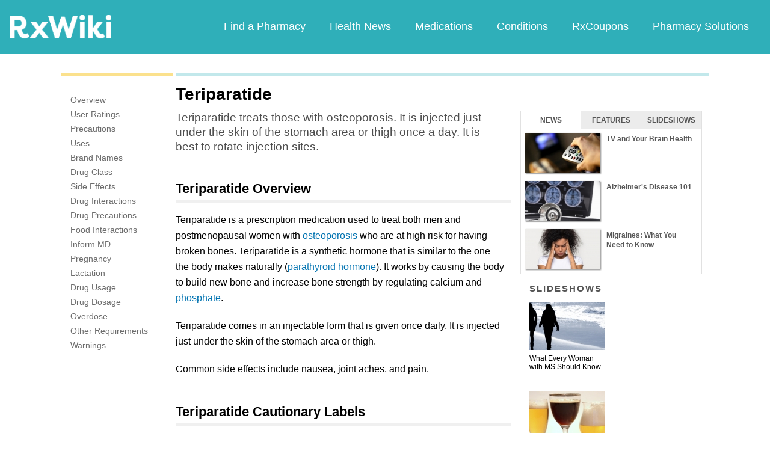

--- FILE ---
content_type: text/html; charset=utf-8
request_url: https://www.google.com/recaptcha/api2/aframe
body_size: 266
content:
<!DOCTYPE HTML><html><head><meta http-equiv="content-type" content="text/html; charset=UTF-8"></head><body><script nonce="ixc349fZzdus8osYdJJ81Q">/** Anti-fraud and anti-abuse applications only. See google.com/recaptcha */ try{var clients={'sodar':'https://pagead2.googlesyndication.com/pagead/sodar?'};window.addEventListener("message",function(a){try{if(a.source===window.parent){var b=JSON.parse(a.data);var c=clients[b['id']];if(c){var d=document.createElement('img');d.src=c+b['params']+'&rc='+(localStorage.getItem("rc::a")?sessionStorage.getItem("rc::b"):"");window.document.body.appendChild(d);sessionStorage.setItem("rc::e",parseInt(sessionStorage.getItem("rc::e")||0)+1);localStorage.setItem("rc::h",'1770124449963');}}}catch(b){}});window.parent.postMessage("_grecaptcha_ready", "*");}catch(b){}</script></body></html>

--- FILE ---
content_type: text/javascript; charset=utf-8
request_url: https://app.link/_r?sdk=web2.86.5&branch_key=key_live_ofAKvbd28YCAHL8U4QHP5amkqrmuEgq6&callback=branch_callback__0
body_size: 73
content:
/**/ typeof branch_callback__0 === 'function' && branch_callback__0("1547220953465575138");